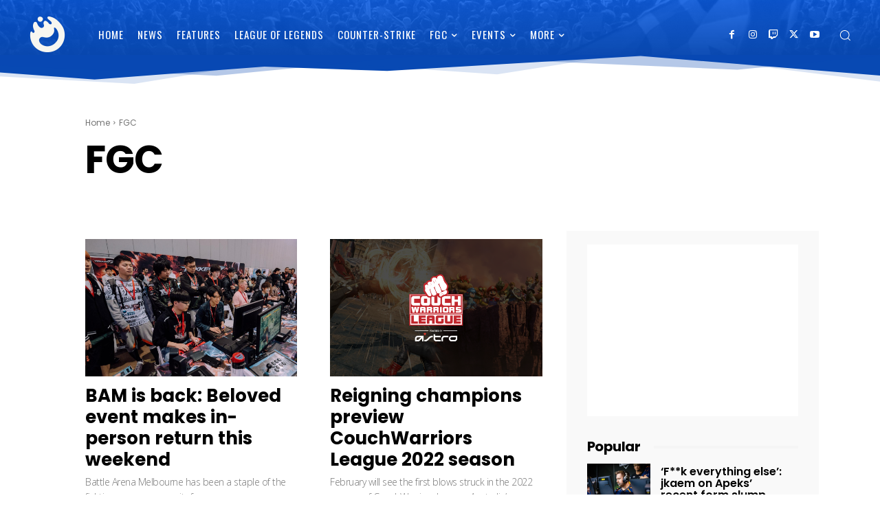

--- FILE ---
content_type: text/html; charset=utf-8
request_url: https://www.google.com/recaptcha/api2/aframe
body_size: 267
content:
<!DOCTYPE HTML><html><head><meta http-equiv="content-type" content="text/html; charset=UTF-8"></head><body><script nonce="duSeXeCKKtFoXMBIJTzgMg">/** Anti-fraud and anti-abuse applications only. See google.com/recaptcha */ try{var clients={'sodar':'https://pagead2.googlesyndication.com/pagead/sodar?'};window.addEventListener("message",function(a){try{if(a.source===window.parent){var b=JSON.parse(a.data);var c=clients[b['id']];if(c){var d=document.createElement('img');d.src=c+b['params']+'&rc='+(localStorage.getItem("rc::a")?sessionStorage.getItem("rc::b"):"");window.document.body.appendChild(d);sessionStorage.setItem("rc::e",parseInt(sessionStorage.getItem("rc::e")||0)+1);localStorage.setItem("rc::h",'1769044688854');}}}catch(b){}});window.parent.postMessage("_grecaptcha_ready", "*");}catch(b){}</script></body></html>